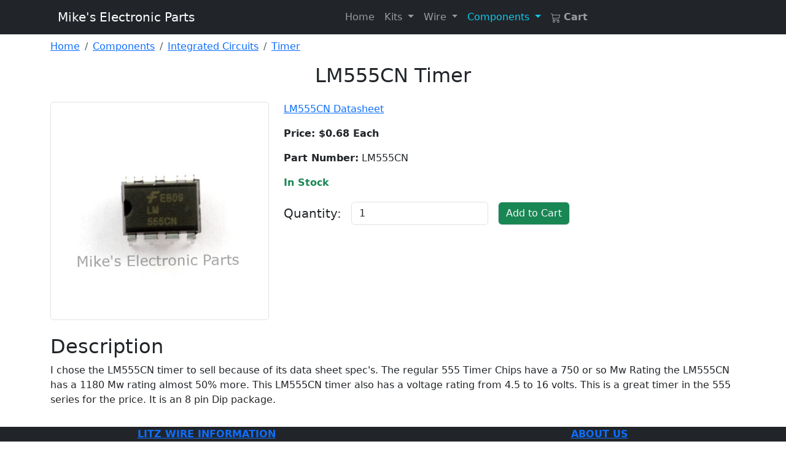

--- FILE ---
content_type: text/html; charset=utf-8
request_url: https://www.mikeselectronicparts.com/product/lm555cn/
body_size: 3324
content:
<!doctype html>
<html lang="en" class="h-100">

<head>
    <meta charset="utf-8">
    <meta name="viewport" content="width=device-width, initial-scale=1">
    <title>Mike's Electronic Parts - LM555CN Timer</title>
    <link href="/css/bootstrap.5.3.0.min.css" rel="stylesheet">
    <style>
        .form-control.is-valid,
        .was-validated .form-control:valid {
            background-image: none;
        }
    </style>
</head>

<body class="d-flex flex-column h-100">
    <div class="container-fluid bg-dark mb-2">
        <div class="container-xl">
            <nav class="navbar navbar-expand-md navbar-dark" aria-label="Offcanvas navbar large">
                <div class="container-fluid">
                    <a class="navbar-brand" href="/">
                        Mike's Electronic Parts
                    </a>
                    <button class="navbar-toggler" type="button" data-bs-toggle="collapse" data-bs-target="#navbarSupportedContent" aria-controls="navbarSupportedContent" aria-expanded="false" aria-label="Toggle navigation">
                        <span class="navbar-toggler-icon"></span>
                    </button>
                    <div class="collapse navbar-collapse" id="navbarSupportedContent">
                        <ul class="navbar-nav w-100 justify-content-center me-auto mb-2 mb-lg-0">
                            <li class="nav-item">
                                <a class="nav-link" href="/" title="Home">
                                    Home
                                </a>
                            </li>
                            <li class="nav-item dropdown">
                                <a class="nav-link dropdown-toggle" role="button" data-bs-toggle="dropdown" aria-expanded="false" href="#">
                                    Kits
                                </a>
                                <ul class="dropdown-menu">
                                    <li>
                                        <a class="dropdown-item" href="/product-category/kits/">
                                            Kits
                                        </a>
                                    </li>
                                    <li>
                                        <hr class="dropdown-divider">
                                    </li>
                                    <li>
                                        <a class="dropdown-item" href="/product-category/kits/am-radio-ic-kits/">
                                            AM Radio IC Kits
                                        </a>
                                    </li>
                                    <li>
                                        <a class="dropdown-item" href="/product-category/kits/crystal-radio-kits/">
                                            Crystal Radio Kits
                                        </a>
                                    </li>
                                    <li>
                                        <a class="dropdown-item" href="/product/audio-amplifier-kit-2/">
                                            Audio Amplifier Kits
                                        </a>
                                    </li>
                                    <li>
                                        <a class="dropdown-item" href="/product/rf-preamplifier-kit-2/">
                                            RF Preamp Kit
                                        </a>
                                    </li>
                                    <li>
                                        <a class="dropdown-item" href="/product-category/kits/timer-kits/">
                                            Timer Kits
                                        </a>
                                    </li>
                                    <li>
                                        <a class="dropdown-item" href="/product/spooky-tesla-spirit-radio-parts-kit/">
                                            Spooky Tesla Radio Kit
                                        </a>
                                    </li>
                                </ul>
                            </li>
                            <li class="nav-item dropdown">
                                <a class="nav-link dropdown-toggle" role="button" data-bs-toggle="dropdown" aria-expanded="false" href="#">
                                    Wire
                                </a>
                                <ul class="dropdown-menu">
                                    <li>
                                        <a class="dropdown-item" href="/product-category/wire/">
                                            Wire
                                        </a>
                                    </li>
                                    <li>
                                        <hr class="dropdown-divider">
                                    </li>
                                    <li>
                                        <a class="dropdown-item" href="/product-category/wire/litz/">
                                            Litz Wire
                                        </a>
                                    </li>
                                    <li>
                                        <a class="dropdown-item" href="/product-category/wire/magnet/">
                                            Magnet Wire
                                        </a>
                                    </li>
                                    <li>
                                        <a class="dropdown-item" href="/product/kynar-wire-30-awg/">
                                            Kynar Wire
                                        </a>
                                    </li>
                                    <li>
                                        <a class="dropdown-item" href="/product-category/wire/hook-up/">
                                            Hook Up Wire
                                        </a>
                                    </li>
                                </ul>
                            </li>
                            <li class="nav-item dropdown">
                                <a class="nav-link dropdown-toggle active link-info" aria-current="page" role="button" data-bs-toggle="dropdown" aria-expanded="false" href="#">
                                    Components
                                </a>
                                <ul class="dropdown-menu">
                                    <li>
                                        <a class="dropdown-item" href="/product-category/components/">
                                            Components
                                        </a>
                                    </li>
                                    <li>
                                        <hr class="dropdown-divider">
                                    </li>
                                    <li>
                                        <a class="dropdown-item" href="/product/crystal-radio-audio-matching-transformer/">
                                            Audio Transformers
                                        </a>
                                    </li>
                                    <li>
                                        <a class="dropdown-item" href="/product-category/components/capacitors/">
                                            Capacitors
                                        </a>
                                    </li>
                                    <li>
                                        <a class="dropdown-item" href="/product-category/components/coils/">
                                            Coils
                                        </a>
                                    </li>
                                    <li>
                                        <a class="dropdown-item" href="/product-category/components/diodes/">
                                            Diodes
                                        </a>
                                    </li>
                                    <li>
                                        <a class="dropdown-item" href="/product-category/components/headphones-earphones/">
                                            Headphones Earphones
                                        </a>
                                    </li>
                                    <li>
                                        <a class="dropdown-item active" aria-current="page" href="/product-category/components/integrated-circuits/">
                                            Integrated Circuits
                                        </a>
                                    </li>
                                    <li>
                                        <a class="dropdown-item" href="/product/12000-mcd-super-bright-leds-5mm/">
                                            Led
                                        </a>
                                    </li>
                                    <li>
                                        <a class="dropdown-item" href="/product-category/components/miscellaneous/">
                                            Miscellaneous
                                        </a>
                                    </li>
                                    <li>
                                        <a class="dropdown-item" href="/product-category/components/potentiometers/">
                                            Potentiometers
                                        </a>
                                    </li>
                                    <li>
                                        <a class="dropdown-item" href="/product-category/components/resistors/">
                                            Resistors
                                        </a>
                                    </li>
                                    <li>
                                        <a class="dropdown-item" href="/product-category/components/transistors/">
                                            Transistors
                                        </a>
                                    </li>
                                    <li>
                                        <a class="dropdown-item" href="/product-category/components/variable-capacitors/">
                                            Variable Capacitors
                                        </a>
                                    </li>
                                </ul>
                            </li>
                            <li class="nav-item">
                                <a href="https://cart.mikeselectronicparts.com/cart" class="nav-link" data-fc-id="minicart-empty">
                                    <svg xmlns="http://www.w3.org/2000/svg" width="16" height="16" fill="currentColor" class="bi bi-cart3" viewBox="0 0 16 16">
                                        <path d="M0 1.5A.5.5 0 0 1 .5 1H2a.5.5 0 0 1 .485.379L2.89 3H14.5a.5.5 0 0 1 .49.598l-1 5a.5.5 0 0 1-.465.401l-9.397.472L4.415 11H13a.5.5 0 0 1 0 1H4a.5.5 0 0 1-.491-.408L2.01 3.607 1.61 2H.5a.5.5 0 0 1-.5-.5zM3.102 4l.84 4.479 9.144-.459L13.89 4H3.102zM5 12a2 2 0 1 0 0 4 2 2 0 0 0 0-4zm7 0a2 2 0 1 0 0 4 2 2 0 0 0 0-4zm-7 1a1 1 0 1 1 0 2 1 1 0 0 1 0-2zm7 0a1 1 0 1 1 0 2 1 1 0 0 1 0-2z" />
                                    </svg>
                                    <strong>Cart</strong>
                                </a>
                                <a href="https://cart.mikeselectronicparts.com/cart" class="nav-link link-warning" data-fc-id="minicart" style="display: none;">
                                    <svg xmlns="http://www.w3.org/2000/svg" width="16" height="16" fill="currentColor" class="bi bi-cart3" viewBox="0 0 16 16">
                                        <path d="M0 1.5A.5.5 0 0 1 .5 1H2a.5.5 0 0 1 .485.379L2.89 3H14.5a.5.5 0 0 1 .49.598l-1 5a.5.5 0 0 1-.465.401l-9.397.472L4.415 11H13a.5.5 0 0 1 0 1H4a.5.5 0 0 1-.491-.408L2.01 3.607 1.61 2H.5a.5.5 0 0 1-.5-.5zM3.102 4l.84 4.479 9.144-.459L13.89 4H3.102zM5 12a2 2 0 1 0 0 4 2 2 0 0 0 0-4zm7 0a2 2 0 1 0 0 4 2 2 0 0 0 0-4zm-7 1a1 1 0 1 1 0 2 1 1 0 0 1 0-2zm7 0a1 1 0 1 1 0 2 1 1 0 0 1 0-2z" />
                                    </svg>
                                    <strong>Cart</strong>
                                </a>
                            </li>
                        </ul>
                    </div>
                </div>
            </nav>
        </div>
    </div>
    <div class="container-xl">
<div class="row">
    <div>
    <nav aria-label="breadcrumb">
        <ol class="breadcrumb">
            <li class="breadcrumb-item">
                <a href="/">
                    Home
                </a>
            </li>
            <li class="breadcrumb-item">
                <a href="/product-category/components/">
                    Components
                </a>
            </li>
            <li class="breadcrumb-item">
                <a href="/product-category/components/integrated-circuits/">
                    Integrated Circuits
                </a>
            </li>
            <li class="breadcrumb-item">
                <a href="/product-category/components/integrated-circuits/timer/">
                    Timer
                </a>
            </li>
        </ol>
    </nav>
</div>

    <section>
        <h2 class="text-center mb-4">
            LM555CN Timer
        </h2>
        <div class="row mb-2">
            <div class="col-md-6 col-lg-5 col-xl-4">
                <div class="mb-3 text-lg-start text-center">
                    <img class="img-thumbnail" src="/image/product/LM555CN-1.jpg" alt="LM555CN Timer">
                </div>
            </div>
            <div class="col-md-6 col-lg-7 col-xl-8">
                <div>
<p><a href="/pdf/LM555CN-datasheet.pdf">LM555CN Datasheet</a></p>
                </div>
                <p><strong>Price: $0.68 Each</strong></p>
                <p><strong>Part Number:</strong> LM555CN</p>
                <div class="pb-3">
                    <strong id="stock" class="text-success">In Stock</strong>
                </div>
                <div class="pb-3">
                    <form action="https://cart.mikeselectronicparts.com/cart" method="post" accept-charset="utf-8">
                        <input type="hidden" name="code||617cee12a37d82f9ab5b290ffaec16c04f68d047a0f8421c5861bd42ae48b382" value="LM555CN">
                        <input type="hidden" name="name||fa799972e24b9f7416116b8b32291b04f2daf1b5e679a0c334b4321d8cd9f1e6" value="LM555CN Timer">
                        <input type="hidden" name="price||0a73c788076633496c4f5c759bc0d05c5626273fd07ffcccdea439d3ec6a2a75" value="0.68">
                        <input type="hidden" name="weight||c5f1da5a2834dfffe174f3eddcaa3611cac7276dd917abb6d65986ef671699b9" value="0.032">
                        <input type="hidden" name="uom||10ebd0f91f023124a805265cb435c083a5e7b0c22ab4b28df7b93d8185132dc8" value="Each">
                        <input type="hidden" name="expires||0ec27933760e445363175f1818e2e61a9defbe7dd07981f577f3f0a8a58edc28" value="240">
                        <input type="hidden" name="quantity_min||e6ea4c3a34fd3fb239933af79ce608e17a6c50923547be78179f93526e0c70bb" value="1">
                        <div class="row g-3 align-items-center">
                            <div class="col-auto">
                                <label class="col-form-label fs-5" for="quantity">Quantity:</label>
                            </div>
                            <div class="col-auto">
                                <input id="quantity" type="number" class="form-control quantity" name="quantity||3f59df82613a5874e158adbe7489ecf4306611765493e2ff9bd6c2bd5aebf48c||open" min="1" value="1">
                            </div>
                            <div class="col-auto">
                                <input class="form-control bg-success text-light" type="submit" value="Add to Cart">
                            </div>
                        </div>
                    </form>
                </div>
            </div>
        </div>
        <div class="row">
            <div class="col12">
                <h2>Description</h2>
                <div>
<p>I chose the LM555CN timer to sell because of its data sheet spec's. The regular 555 Timer Chips have a 750 or so Mw Rating the LM555CN has a 1180 Mw rating almost 50% more. This LM555CN timer also has a voltage rating from 4.5 to 16 volts. This is a great timer in the 555 series for the price. It is an 8 pin Dip package.</p>
                </div>
            </div>
        </div>
    </section>
</div>
    </div>
    <div class="container-fluid mt-auto py-3">
        <footer class="row bg-dark text-center">
            <div class="col-lg-6">
                <ul>
                    <li>
                        <strong>
                            <a href="/page/litz-wire/">
                                LITZ WIRE INFORMATION
                            </a>
                        </strong>
                    </li>
                    <li>
                        <strong>
                            <a href="/page/litz-wire-frequency-table/">
                                LITZ WIRE FREQUENCY TABLE
                            </a>
                        </strong>
                    </li>
                    <li>
                        <strong>
                            <a href="/page/lc-inductance-calculator/">
                                LC INDUCTANCE CALCULATOR
                            </a>
                        </strong>
                    </li>
                </ul>
            </div>
            <div class="col-lg-6">
                <ul>
                    <li>
                        <strong>
                            <a href="/page/about-us/">
                                ABOUT US
                            </a>
                        </strong>
                    </li>
                    <li>
                        <strong>
                            <a href="/page/contact-us/">
                                CONTACT US
                            </a>
                        </strong>
                    </li>
                    <li>
                        <strong>
                            <a href="/page/terms-and-conditions/">
                                TERMS AND CONDITIONS
                            </a>
                        </strong>
                    </li>
                    <li>
                        <strong>
                            <a href="/page/check-payment/">
                                MAIL ORDER - CHECK PAYMENT
                            </a>
                        </strong>
                    </li>
                </ul>
            </div>
        </footer>
    </div>
    <script src="/js/bootstrap.bundle.5.3.0.min.js"></script>
    <script data-cfasync="false" src="https://cdn.foxycart.com/cart.mikeselectronicparts.com/loader.js" async defer></script>
<script defer src="https://static.cloudflareinsights.com/beacon.min.js/vcd15cbe7772f49c399c6a5babf22c1241717689176015" integrity="sha512-ZpsOmlRQV6y907TI0dKBHq9Md29nnaEIPlkf84rnaERnq6zvWvPUqr2ft8M1aS28oN72PdrCzSjY4U6VaAw1EQ==" data-cf-beacon='{"version":"2024.11.0","token":"18f55312fe0341b78c55d1f1bac08f8f","r":1,"server_timing":{"name":{"cfCacheStatus":true,"cfEdge":true,"cfExtPri":true,"cfL4":true,"cfOrigin":true,"cfSpeedBrain":true},"location_startswith":null}}' crossorigin="anonymous"></script>
</body>
</html>